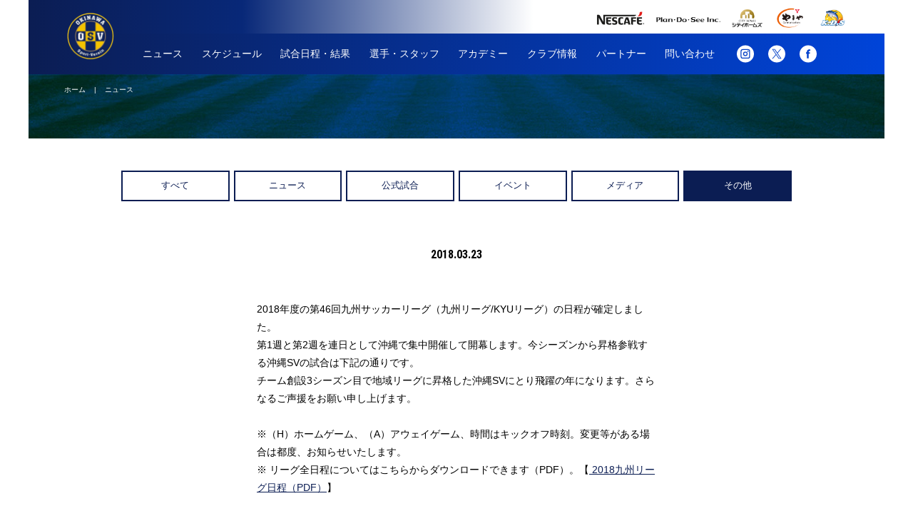

--- FILE ---
content_type: text/html; charset=UTF-8
request_url: https://www.okinawasv.com/news/detail/id/21/
body_size: 18022
content:
<!DOCTYPE html>
<html lang="ja">
<head>
	<!--#config timefmt="%Y/%m/%d %H:%M:%S" -->
<!-- inc meta -->
<meta charset="UTF-8">
<meta name="viewport" content="width=device-width, initial-scale=1,minimum-scale=1,maximum-scale=1, viewport-fit=cover ,user-scalable=no">
<meta name="author" content="沖縄SV">
<meta http-equiv="X-UA-Compatible" content="IE=edge">
<link rel="apple-touch-icon" sizes="180x180" href="/asset/img/apple-touch-icon.png">
<link rel="icon" type="image/x-icon" href="/asset/img/favicon.ico">

<!-- keywords, description -->
<meta name="keywords" content="沖縄SV,高原直泰,高原,OSV,うるま市,サッカー,森勇介,CyberAgent,ドイツ,Sport-Verein,おきなわ,okinawa,エス・ファウ,official,沖縄SV株式会社">
<meta name="description" content="沖縄SV（おきなわ・エス・ファウ）公式ホームページ。沖縄県の豊見城市、うるま市、沖縄市を中心に全県を本拠地とするスポーツクラブ！！">

<!-- js css -->
<script src="//ajax.googleapis.com/ajax/libs/jquery/2.2.4/jquery.min.js"></script>
<script src="/asset/js/function.js?1769351359"></script>
<script src="/asset/js/common.js"></script>
<script src="/asset/js/ga.js"></script>
<script>
	var GLB		= GLB || {};
	GLB.Date	= new Date('<!--#echo var="DATE_LOCAL" -->');
	GLB.Year	= GLB.Date.getFullYear();
	GLB.Month	= GLB.Date.getMonth()+1;
	GLB.day		= GLB.Date.getDate();
	GLB.Hour	= GLB.Date.getHours();
	GLB.Min		= GLB.Date.getMinutes();
	GLB.WeeksJP	= ['日','月','火','水','木','金','土'];
	GLB.WeeksEN	= ['sun','mon','tue','wed','thu','fri','sat'];
	GLB.WeekJP	= GLB.WeeksJP[GLB.Date.getDay()];
	GLB.WeekEN	= GLB.WeeksEN[GLB.Date.getDay()];
</script>
<link rel="stylesheet" href="/asset/css/common.css?1769351359">
<link rel="stylesheet" href="/asset/css/style.css?1769351359">
<link rel="stylesheet" href="//fonts.googleapis.com/css?family=Roboto+Condensed:700">
<link rel="stylesheet" href="//maxcdn.bootstrapcdn.com/font-awesome/4.7.0/css/font-awesome.min.css">
			
	<title>沖縄SV(OSV) | ニュース</title>
</head>
<body data-id="21" data-page="news" data-category="all" data-detail="list">
	<div id="content">
		<!--#include virtual="asset/inc/header.html" -->
		<!-- inc header -->
<header>
	<a class="back" href="javascript:history.back();">&lt;</a>
	<h1><a href="/"><img src="/asset/img/common/osv.png"></a></h1>
	<div id="header_sponsor" class="social pc_block">
		<ul>
			<li><a href="https://nestle.jp/brand/nescafe/" target="_blank"><img src="/asset/img/sponsor/202303/s1.png" alt="" width="70"></a></li>
			<li><a href="https://plandosee.co.jp/" target="_blank"><img src="/asset/img/sponsor/202303/s2.png" alt="" width="90"></a></li>
			<li><a href="https://city-homes.jp/" target="_blank"><img src="/asset/img/sponsor/202303/s34.png" alt="" width="45"></a></li>
			<li><a href="https://www.yamaya.com/corporate/" target="_blank"><img src="/asset/img/sponsor/202303/s3.png" alt="" width="45"></a></li>
			<li><a href="http://www.kdsjp.com/" target="_blank"><img src="/asset/img/sponsor/202303/s4.png" alt="" width="45"></a></li>
		</ul>
	</div>
	<nav id="header_nav" class="pc_flex">
		<ul class="nav">
			<li><a href="/news/">ニュース</a>
			<li><a href="/schedule/">スケジュール</a>
			<li><a href="/result/">試合日程・結果</a>
			<li><a href="/player/">選手・スタッフ</a>
			<li><a href="/academy/">アカデミー</a>
			<li><a href="/about/">クラブ情報</a>
			<li><a href="/sponsor/list/">パートナー</a>
			<li><a href="mailto:info@okinawasv.com">問い合わせ</a>
		</ul>
		<ul class="social pc_flex">
			<li><a href="https://www.instagram.com/okinawasv2015/" target="_blank"><img src="/asset/img/common/insta.svg"></a></li>
			<li><a href="https://x.com/OSV_official" target="_blank"><img src="/asset/img/common/x.svg"></a></li>
			<li><a href="https://www.facebook.com/okinawasv2015/" target="_blank"><img src="/asset/img/common/fb.svg"></a></li>
			<!--
			<li><a href="https://www.instagram.com/okinawasv2015/" target="_blank"><svg viewBox="0 0 100 100" class="use_instagram"><use xlink:href="/asset/svg/sns.svg#use_instagram"></use></svg></a></li>
			<li><a href="https://twitter.com/okinawasv151225" target="_blank"><svg viewBox="0 0 100 100" class="use_twitter"><use xlink:href="/asset/svg/sns.svg#use_twitter"></use></svg></a></li>
			<li><a href="https://www.facebook.com/okinawasv2015/" target="_blank"><svg viewBox="0 0 100 100" class="use_facebook"><use xlink:href="/asset/svg/sns.svg#use_facebook"></use></svg></a></li>
			-->
		</ul>
	</nav>
	<div id="menuIcon" class="sp_block" data-status="">
		<span class="top"></span>
		<span class="middle"></span>
		<span class="bottom"></span>
	</div>	
</header>
<div id="overlay" class="inactive sp_block">
	<ul class="">
		<li><a href="/news/">ニュース</a></li>
		<li><a href="/schedule/">スケジュール</a></li>
		<li><a href="/result/">試合日程・結果</a></li>
		<li><a href="/player/">選手・スタッフ紹介</a></li>
		<li><a href="/academy/">アカデミー</a></li>
		<li><a href="/about/">クラブ情報</a></li>
		<li><a href="/sponsor/list/">パートナー</a>
		<li><a href="mailto:info@okinawasv.com">問い合わせ</a>
		<!-- <li><a href="/sponsor/">スポンサー</a></li> -->
	</ul>
	<div id="overlay_sns"><a href="https://www.instagram.com/okinawasv2015/" target="_blank"><svg viewBox="0 0 100 100" class="use_instagram"><use xlink:href="/asset/svg/sns.svg#use_instagram"></use></svg></a><a href="https://x.com/OSV_official" target="_blank"><svg viewBox="0 0 100 100" class="use_x"><use xlink:href="/asset/svg/sns-2.svg#use_x"></use></svg></a><a href="https://www.facebook.com/okinawasv2015/" target="_blank"><svg viewBox="0 0 100 100" class="use_facebook"><use xlink:href="/asset/svg/sns.svg#use_facebook"></use></svg></a></div>
</div>	
		<div id="hero"><div id="bread" class="pc_block"><a href="/">ホーム</a>&nbsp;&nbsp;&nbsp;&nbsp;|&nbsp;&nbsp;&nbsp;&nbsp;ニュース</div></div>
		<div id="main">
			<div id="select_category">
				<div id="cat_all" class="category"><a href="/news/index/cat/all/" >すべて</a></div>
				<div id="cat_news" class="category"><a href="/news/index/cat/news/" >ニュース</a></div>
				<div id="cat_match" class="category"><a href="/news/index/cat/match/" >公式試合</a></div>
				<div id="cat_event" class="category"><a href="/news/index/cat/event/" >イベント</a></div>
				<div id="cat_media" class="category"><a href="/news/index/cat/media/" >メディア</a></div>
				<div id="cat_other" class="category"><a href="/news/index/cat/other/" style="color:#fff;background:#0b1d53">その他</a></div>
			</div>
			<div id="news_detail_wrap">
			     <div id="news_caption_wrap">
			     	  <span class="news_detail_date roboto">2018.03.23</span>
				  <h3 class="news_detail_caption"></h3>
			     </div>
			     <div id="news_detail_article">
			     <p>2018年度の第46回九州サッカーリーグ（九州リーグ/KYUリーグ）の日程が確定しました。<br />
第1週と第2週を連日として沖縄で集中開催して開幕します。今シーズンから昇格参戦する沖縄SVの試合は下記の通りです。<br />
チーム創設3シーズン目で地域リーグに昇格した沖縄SVにとり飛躍の年になります。さらなるご声援をお願い申し上げます。<br />
<br />
※（H）ホームゲーム、（A）アウェイゲーム、時間はキックオフ時刻。変更等がある場合は都度、お知らせいたします。<br />
※ リーグ全日程についてはこちらからダウンロードできます（PDF）。【<a href="http://okinawasv.com/asset/pdf/180323.pdf"> 2018九州リーグ日程（PDF）</a>】<br />
<br />
第1ステージ<br />
<br />
第1週（H）【沖縄集中開催】<br />
4月7日（土）　14:00　vs　九州三菱自動車<br />
<a href="https://www.google.co.jp/maps/place/%E3%80%92904-1201+%E6%B2%96%E7%B8%84%E7%9C%8C%E5%9B%BD%E9%A0%AD%E9%83%A1%E9%87%91%E6%AD%A6%E7%94%BA%E9%87%91%E6%AD%A6%EF%BC%91%EF%BC%90%EF%BC%99%EF%BC%98%EF%BC%98%E2%88%92%EF%BC%91/@26.4584293,127.9408766,17z/data=!3m1!4b1!4m5!3m4!1s0x34e5072f6f4fa4f5:0x9e394a2d831be2d0!8m2!3d26.4584293!4d127.9430653">金武町フットボールセンター</a><br />
<br />
第2週（H）【沖縄集中開催】<br />
4月8日（日）　10:00　vs　J.FC MIYAZAKI<br />
<a href="https://www.google.co.jp/maps/place/%E3%80%92904-1201+%E6%B2%96%E7%B8%84%E7%9C%8C%E5%9B%BD%E9%A0%AD%E9%83%A1%E9%87%91%E6%AD%A6%E7%94%BA%E9%87%91%E6%AD%A6%EF%BC%91%EF%BC%90%EF%BC%99%EF%BC%98%EF%BC%98%E2%88%92%EF%BC%91/@26.4584293,127.9408766,17z/data=!3m1!4b1!4m5!3m4!1s0x34e5072f6f4fa4f5:0x9e394a2d831be2d0!8m2!3d26.4584293!4d127.9430653">金武町フットボールセンター</a><br />
<br />
第3週（H）<br />
4月15日（日） 13:00　vs　川副クラブ<br />
<a href="https://www.google.co.jp/maps/place/%E6%9D%B1%E9%A2%A8%E5%B9%B3%E9%81%8B%E5%8B%95%E5%85%AC%E5%9C%92%E3%82%B5%E3%83%83%E3%82%AB%E3%83%BC%E5%A0%B4/@26.1569182,127.7144316,17z/data=!3m1!4b1!4m5!3m4!1s0x34e568c9c5ace1e7:0x6cfa774540f135dd!8m2!3d26.1569182!4d127.7166203">八重瀬町東風平運動公園サッカー場</a><br />
<br />
第4週（H）<br />
4月29日（日） 12:00　vs　佐賀LIXIL<br />
<a href="https://www.google.co.jp/maps/place/%E8%A5%BF%E5%8E%9F%E7%94%BA%E9%99%B8%E4%B8%8A%E7%AB%B6%E6%8A%80%E5%A0%B4/@26.2357804,127.7543986,17z/data=!3m1!4b1!4m5!3m4!1s0x34e56c500a4dba01:0x5fb43096d1d80051!8m2!3d26.2357804!4d127.7565873">西原町民陸上競技場</a><br />
<br />
第5週（A）<br />
5月20日（日） 13:00　vs　熊本県教員蹴友団<br />
<a href="https://www.google.co.jp/maps/search/%E7%86%8A%E6%9C%AC%E7%9C%8C%E5%98%89%E5%B3%B6%E7%94%BA%E7%B7%8F%E5%90%88%E9%81%8B%E5%8B%95%E5%85%AC%E5%9C%92%E5%A4%9A%E7%9B%AE%E7%9A%84%E7%AB%B6%E6%8A%80%E5%A0%B4/@32.7571163,130.7517555,17z/data=!3m1!4b1">熊本県嘉島町総合運動公園多目的競技場</a><br />
<br />
第6週（H）<br />
6月3日（日）　14:00　vs　FC中津<br />
<a href="https://www.google.co.jp/maps/place/%E6%9D%B1%E9%A2%A8%E5%B9%B3%E9%81%8B%E5%8B%95%E5%85%AC%E5%9C%92%E3%82%B5%E3%83%83%E3%82%AB%E3%83%BC%E5%A0%B4/@26.1569182,127.7144316,17z/data=!3m1!4b1!4m5!3m4!1s0x34e568c9c5ace1e7:0x6cfa774540f135dd!8m2!3d26.1569182!4d127.7166203">八重瀬町東風平運動公園サッカー場</a><br />
<br />
第7週（A）【沖縄ダービー】<br />
6月10日（日） 11:00　vs　海邦銀行SC<br />
<a href="https://www.google.co.jp/maps/place/%E5%90%89%E3%81%AE%E6%B5%A6%E5%85%AC%E5%9C%92%E3%81%94%E3%81%95%E3%81%BE%E3%82%8B%E9%99%B8%E4%B8%8A%E7%AB%B6%E6%8A%80%E5%A0%B4/@26.2589616,127.7917537,17z/data=!3m1!4b1!4m5!3m4!1s0x34e56d440f5de427:0x39701ff3f9e1aa5e!8m2!3d26.2589616!4d127.7939424">中城村吉の浦公園ごさまる陸上競技場</a><br />
<br />
第8週（A）<br />
6月16日（土） 12:00　vs　NIFS KANOYA FC<br />
<a href="https://www.google.co.jp/maps/place/%E4%BD%90%E8%B3%80%E7%9C%8C%E7%B7%8F%E5%90%88%E9%81%8B%E5%8B%95%E5%A0%B4/@33.2759748,130.2892795,17z/data=!4m5!3m4!1s0x3541ca19177102a9:0x3a799e3d8d7f9cd3!8m2!3d33.2756519!4d130.2910068">佐賀県総合運動場球技場 南</a><br />
<br />
第9週（A）<br />
6月17日（日） 12:00　vs　新日鐵住金大分<br />
<a href="https://www.google.co.jp/maps/place/%E4%BD%90%E8%B3%80%E7%9C%8C%E7%B7%8F%E5%90%88%E9%81%8B%E5%8B%95%E5%A0%B4/@33.2759748,130.2892795,17z/data=!4m5!3m4!1s0x3541ca19177102a9:0x3a799e3d8d7f9cd3!8m2!3d33.2756519!4d130.2910068">佐賀県総合運動場球技場 北</a><br />
<br />
第2ステージ<br />
<br />
第10週（A）【大分集中開催】<br />
6月30日（土） 14:00　vs　九州三菱自動車<br />
<a href="https://www.google.co.jp/maps/search/%E5%A4%A7%E5%88%86%E7%9C%8C%E3%81%A0%E3%81%84%E3%81%8E%E3%82%93%E3%82%B5%E3%83%83%E3%82%AB%E3%83%BC%E3%83%BB%E3%83%A9%E3%82%B0%E3%83%93%E3%83%BC%E5%A0%B4/@33.1999677,131.648863,16z">大分県だいぎんサッカー・ラグビー場B</a><br />
<br />
第11週（A）【大分集中開催】<br />
7月1日（日）　12:00　vs　J.FC MIYAZAKI<br />
<a href="https://www.google.co.jp/maps/search/%E5%A4%A7%E5%88%86%E7%9C%8C%E3%81%A0%E3%81%84%E3%81%8E%E3%82%93%E3%82%B5%E3%83%83%E3%82%AB%E3%83%BC%E3%83%BB%E3%83%A9%E3%82%B0%E3%83%93%E3%83%BC%E5%A0%B4/@33.1999677,131.648863,16z">大分県だいぎんサッカー・ラグビー場B</a><br />
<br />
第12週（A）<br />
7月15日（日） 13:00　vs　川副クラブ<br />
<a href="https://www.google.co.jp/maps/place/%E4%BD%90%E8%B3%80%E7%9C%8C%E7%B7%8F%E5%90%88%E9%81%8B%E5%8B%95%E5%A0%B4/@33.2756519,130.2888181,17z/data=!3m1!4b1!4m5!3m4!1s0x3541ca19177102a9:0x3a799e3d8d7f9cd3!8m2!3d33.2756519!4d130.2910068">佐賀県総合運動場陸上競技場</a><br />
<br />
第13週（A）<br />
7月22日（日） 13:00　vs　佐賀LIXIL<br />
<a href="https://www.google.co.jp/maps/place/%E4%BD%90%E8%B3%80%E7%9C%8C%E7%B7%8F%E5%90%88%E9%81%8B%E5%8B%95%E5%A0%B4/@33.2756519,130.2888181,17z/data=!3m1!4b1!4m5!3m4!1s0x3541ca19177102a9:0x3a799e3d8d7f9cd3!8m2!3d33.2756519!4d130.2910068">佐賀県総合運動場球技場 北</a><br />
<br />
第14週（H）<br />
8月26日（日） 13:00　vs　熊本教員蹴友団<br />
<a href="https://www.google.co.jp/maps/place/%E3%80%92903-0124+%E6%B2%96%E7%B8%84%E7%9C%8C%E4%B8%AD%E9%A0%AD%E9%83%A1%E8%A5%BF%E5%8E%9F%E7%94%BA%E5%91%89%E5%B1%8B%EF%BC%93%EF%BC%94%EF%BC%98%E2%88%92%EF%BC%92+%E8%A5%BF%E5%8E%9F%E7%94%BA%E6%B0%91%E9%99%B8%E4%B8%8A%E7%AB%B6%E6%8A%80%E5%A0%B4/@26.2354233,127.7537575,17z/data=!3m1!4b1!4m5!3m4!1s0x34e56c500935b45f:0x6eeb51d027294337!8m2!3d26.2354233!4d127.7559462?hl=ja">西原町民陸上競技場</a><br />
<br />
第15週（A）<br />
9月2日（日）　13:00　vs　FC中津<br />
<a href="https://www.google.co.jp/maps/place/%E4%B8%AD%E6%B4%A5%E7%B7%8F%E5%90%88%E9%81%8B%E5%8B%95%E5%A0%B4/@33.564522,131.1959303,17z/data=!3m1!4b1!4m5!3m4!1s0x3543fa297a9cfa45:0x4b2724d6a5417569!8m2!3d33.564522!4d131.198119">大分県中津市永添運動公園</a><br />
<br />
第16週（H）【沖縄ダービー】<br />
9月9日（日）　13:00　vs　海邦銀行SC<br />
<a href="https://www.google.co.jp/maps/place/%E5%8D%97%E5%9F%8E%E5%B8%82%E9%99%B8%E4%B8%8A%E7%AB%B6%E6%8A%80%E5%A0%B4/@26.1449345,127.7677829,17z/data=!3m1!4b1!4m5!3m4!1s0x34e56fa6cc8116fd:0x31246c37082a6095!8m2!3d26.1449345!4d127.7699716">南城市陸上競技場</a><br />
<br />
第17週（A）【宮崎集中開催】<br />
9月22日（土） 11:00　vs　NIFS KANOYA FC<br />
<a href="https://www.google.co.jp/maps/place/KIRISHIMA+%E3%83%A4%E3%83%9E%E3%82%B6%E3%82%AF%E3%83%A9+%E5%AE%AE%E5%B4%8E%E7%9C%8C%E7%B7%8F%E5%90%88%E9%81%8B%E5%8B%95%E5%85%AC%E5%9C%92/@31.8275413,131.4416229,17z/data=!3m1!4b1!4m5!3m4!1s0x3538c7dc9c631993:0xdff31f27b1fff676!8m2!3d31.8275413!4d131.4438116">KIRISHIMAヤマザクラ宮崎県総合運動公園</a><br />
<br />
第18週（A）【宮崎集中開催】<br />
9月23日（日） 12:00　vs　新日鐵住金大分<br />
<a href="https://www.google.co.jp/maps/place/KIRISHIMA+%E3%83%A4%E3%83%9E%E3%82%B6%E3%82%AF%E3%83%A9+%E5%AE%AE%E5%B4%8E%E7%9C%8C%E7%B7%8F%E5%90%88%E9%81%8B%E5%8B%95%E5%85%AC%E5%9C%92/@31.8275413,131.4416229,17z/data=!3m1!4b1!4m5!3m4!1s0x3538c7dc9c631993:0xdff31f27b1fff676!8m2!3d31.8275413!4d131.4438116">KIRISHIMAヤマザクラ宮崎県総合運動公園</a>"</p>
			     </div>


		        </div>
		</div>
		<!-- inc banner -->
		<!-- inc banner -->
<div id="banner">
	<ul>
		<li class="bnr"><a href="/coffee/"><img src="/asset/img/bnr/sb_coffee.jpg"></a>
		<li class="bnr"><a href="/sponsor/"><img src="/asset/img/bnr/sb_partner.jpg"></a>
		<li class="bnr"><a href="/academy/"><img src="/asset/img/bnr/sb_1.jpg"></a>
		<li class="bnr"><a href="https://www.youtube.com/channel/UCT92TgeCqWnnOTUwCkr8jyg" target="_blank"><img src="/asset/img/bnr/sb_4_02.jpg"></a>
		<li class="bnr"><a href="https://soccer-camp.okinawa/" target="_blank"><img src="/asset/img/bnr/sb_camp.jpg"></a>
	</ul>
</div>

		<!-- inc footer -->
		<!-- inc footer -->
<footer>
	<div id="footer_social" class="social">
		<img class="logo" src="/asset/img/common/osv.png">
		<ul>
			<li><a href="https://www.instagram.com/okinawasv2015/" target="_blank"><img class="sns" src="/asset/img/common/insta.svg"></a></li>
			<li><a href="https://x.com/OSV_official" target="_blank"><img class="sns" src="/asset/img/common/x.svg"></a></li>
			<li><a href="https://www.facebook.com/okinawasv2015/" target="_blank"><img class="sns" src="/asset/img/common/fb.svg"></a></li>
			<!--
			<li><a href="https://www.instagram.com/okinawasv2015/" target="_blank"><svg viewBox="0 0 100 100" class="use_instagram"><use xlink:href="/asset/svg/sns.svg#use_instagram"></use></svg></a></li>
			<li><a href="https://twitter.com/okinawasv151225" target="_blank"><svg viewBox="0 0 100 100" class="use_twitter"><use xlink:href="/asset/svg/sns.svg#use_twitter"></use></svg></a></li>
			<li><a href="https://www.facebook.com/okinawasv2015/" target="_blank"><svg viewBox="0 0 100 100" class="use_facebook"><use xlink:href="/asset/svg/sns.svg#use_facebook"></use></svg></a></li>
			-->
		</ul>
	</div>
	<nav id="footer_nav">
		<ul>
			<li><a href="/news/">ニュース</a>
			<li><a href="/schedule/">スケジュール</a>
			<li><a href="/result/">試合日程・結果</a>
			<li><a href="/player/">選手・スタッフ紹介</a>
			<li><a href="/academy/">アカデミー</a>
			<li><a href="/about/">クラブ情報</a>
			<li><a href="/sponsor/list/">パートナー</a>
			<li><a href="https://store.okinawasv.com/" target="_blank">グッズ</a>
			<li><a href="mailto:info@okinawasv.com">お問合せ</a>
			<li id="scrollTop" class="sp_inline_block"><a href="#">ページTOP</a>
		</ul>
	</nav>
	<small>Copyright &copy; OSV. All Rights Reserved.</small>
</footer>
	</div>
	<script>
	
	$(window).on('load resize', function(){
		deviceCheck();
	});
	
	</script>
</body>
</html>



--- FILE ---
content_type: image/svg+xml
request_url: https://www.okinawasv.com/asset/img/common/fb.svg
body_size: 459
content:
<svg id="レイヤー_1" data-name="レイヤー 1" xmlns="http://www.w3.org/2000/svg" viewBox="0 0 100 100"><defs><style>.cls-1{fill:#fff;}</style></defs><title>アートボード 1</title><path class="cls-1" d="M50.12,0A50,50,0,1,0,100,50,50,50,0,0,0,50.12,0Zm12,33a12,12,0,0,0-3.56-.51c-3.63,0-5.15,2.84-5.15,6.34v1.82H60.5V48.8h-7V76.24H42.35V48.8H37.7V40.65h4.65V39.26c0-4.29,1.3-9,4.5-11.94a14.36,14.36,0,0,1,9.8-3.56,21.53,21.53,0,0,1,5.89.72Z"/></svg>

--- FILE ---
content_type: image/svg+xml
request_url: https://www.okinawasv.com/asset/svg/sns-2.svg
body_size: 1722
content:
<svg xmlns="http://www.w3.org/2000/svg" xmlns:xlink="http://www.w3.org/1999/xlink" class="svg-symbol" style="display: none;">
	<symbol viewbox="0 0 100 100" id="use_facebook">
		<path class="st0" d="M50.1,0C22.5-0.1,0.1,22.3,0,49.9S22.3,99.9,49.9,100c27.6,0.1,50.1-22.3,50.1-49.9c0,0,0-0.1,0-0.1
			C100,22.4,77.7,0.1,50.1,0z M62.1,33c-1.2-0.3-2.4-0.5-3.6-0.5c-3.6,0-5.2,2.8-5.2,6.3v1.8h7.1v8.1h-7v27.4H42.3V48.8h-4.6v-8.1h4.7
			v-1.4c0-4.3,1.3-9,4.5-11.9c2.7-2.4,6.2-3.6,9.8-3.6c2,0,4,0.2,5.9,0.7L62.1,33z"/>
	</symbol>
	<symbol viewbox="0 0 100 100" id="use_instagram">
		<path class="st0" d="M57.6,49.9c0-4.3-3.5-7.8-7.8-7.8s-7.8,3.5-7.8,7.8s3.5,7.8,7.8,7.8c0,0,0,0,0,0C54.1,57.6,57.6,54.2,57.6,49.9
			z"/>
		<path class="st0" d="M72.3,34.6c0-3.9-3.2-7.1-7.2-7.1H34.6c-3.9,0-7.1,3.2-7.1,7.1v30.6c0,3.9,3.2,7.1,7.1,7.2h30.6
			c3.9,0,7.1-3.2,7.2-7.2V34.6z M64.8,30.9c2.1,0,3.7,1.7,3.7,3.7s-1.7,3.7-3.7,3.7c-2.1,0-3.7-1.7-3.7-3.7c0,0,0,0,0,0
			C61.1,32.5,62.7,30.9,64.8,30.9z M49.9,62.9c-7.2,0-13-5.8-13-13s5.8-13,13-13s13,5.8,13,13C62.8,57,57,62.8,49.9,62.9L49.9,62.9z"
			/>
		<path class="st0" d="M50,0C22.4,0,0,22.4,0,50s22.4,50,50,50s50-22.4,50-50S77.6,0,50,0z M77.5,65.2c0,6.8-5.5,12.3-12.3,12.3H34.6
			c-6.8,0-12.3-5.5-12.4-12.3V34.6c0-6.8,5.5-12.3,12.4-12.4h30.6c6.8,0,12.3,5.5,12.3,12.4V65.2z"/>
	</symbol>
	<symbol viewbox="0 0 100 100" id="use_x">
		<path class="cls-1" d="M50,0C22.4,0,0,22.4,0,50s22.4,50,50,50,50-22.4,50-50S77.6,0,50,0ZM61.2,78.3l-15.1-22-18.9,22h-4.9l21.7-25.2-21.7-31.5h16.5l14.3,20.8,17.9-20.8h4.9l-20.7,24h0l22.5,32.7h-16.5,0Z"/>
		<polygon class="cls-1" points="50.5 45.5 36.4 25.3 28.9 25.3 46.4 50.3 48.6 53.4 48.6 53.4 63.5 74.8 71 74.8 52.7 48.6 50.5 45.5"/>
	</symbol>	
</svg>


--- FILE ---
content_type: image/svg+xml
request_url: https://www.okinawasv.com/asset/img/common/insta.svg
body_size: 783
content:
<svg id="レイヤー_1" data-name="レイヤー 1" xmlns="http://www.w3.org/2000/svg" viewBox="0 0 100 100"><defs><style>.cls-1{fill:#fff;}</style></defs><title>アートボード 1</title><path class="cls-1" d="M57.62,49.88a7.77,7.77,0,1,0-7.76,7.76A7.77,7.77,0,0,0,57.62,49.88Z"/><path class="cls-1" d="M72.3,34.58a7.16,7.16,0,0,0-7.15-7.15H34.56a7.16,7.16,0,0,0-7.15,7.15V65.17a7.16,7.16,0,0,0,7.15,7.15H65.15a7.16,7.16,0,0,0,7.15-7.15Zm-7.5-3.72a3.73,3.73,0,1,1-3.73,3.72A3.73,3.73,0,0,1,64.8,30.86Zm-14.94,32a13,13,0,1,1,13-13A13,13,0,0,1,49.86,62.84Z"/><path class="cls-1" d="M50,0A50,50,0,1,0,100,50,50,50,0,0,0,50,0ZM77.5,65.17A12.36,12.36,0,0,1,65.15,77.52H34.56A12.36,12.36,0,0,1,22.21,65.17V34.58A12.36,12.36,0,0,1,34.56,22.23H65.15A12.36,12.36,0,0,1,77.5,34.58Z"/></svg>

--- FILE ---
content_type: image/svg+xml
request_url: https://www.okinawasv.com/asset/img/common/x.svg
body_size: 522
content:
<svg id="レイヤー_1" xmlns="http://www.w3.org/2000/svg" width="100" height="100" viewBox="0 0 100 100"><defs><style>.cls-1{fill:#fff;}</style></defs><g id="_レイヤー_1-2"><path class="cls-1" d="M50,0C22.4,0,0,22.4,0,50s22.4,50,50,50,50-22.4,50-50S77.6,0,50,0ZM61.2,78.3l-15.1-22-18.9,22h-4.9l21.7-25.2-21.7-31.5h16.5l14.3,20.8,17.9-20.8h4.9l-20.7,24h0l22.5,32.7h-16.5,0Z"/><polygon class="cls-1" points="50.5 45.5 36.4 25.3 28.9 25.3 46.4 50.3 48.6 53.4 48.6 53.4 63.5 74.8 71 74.8 52.7 48.6 50.5 45.5"/></g></svg>